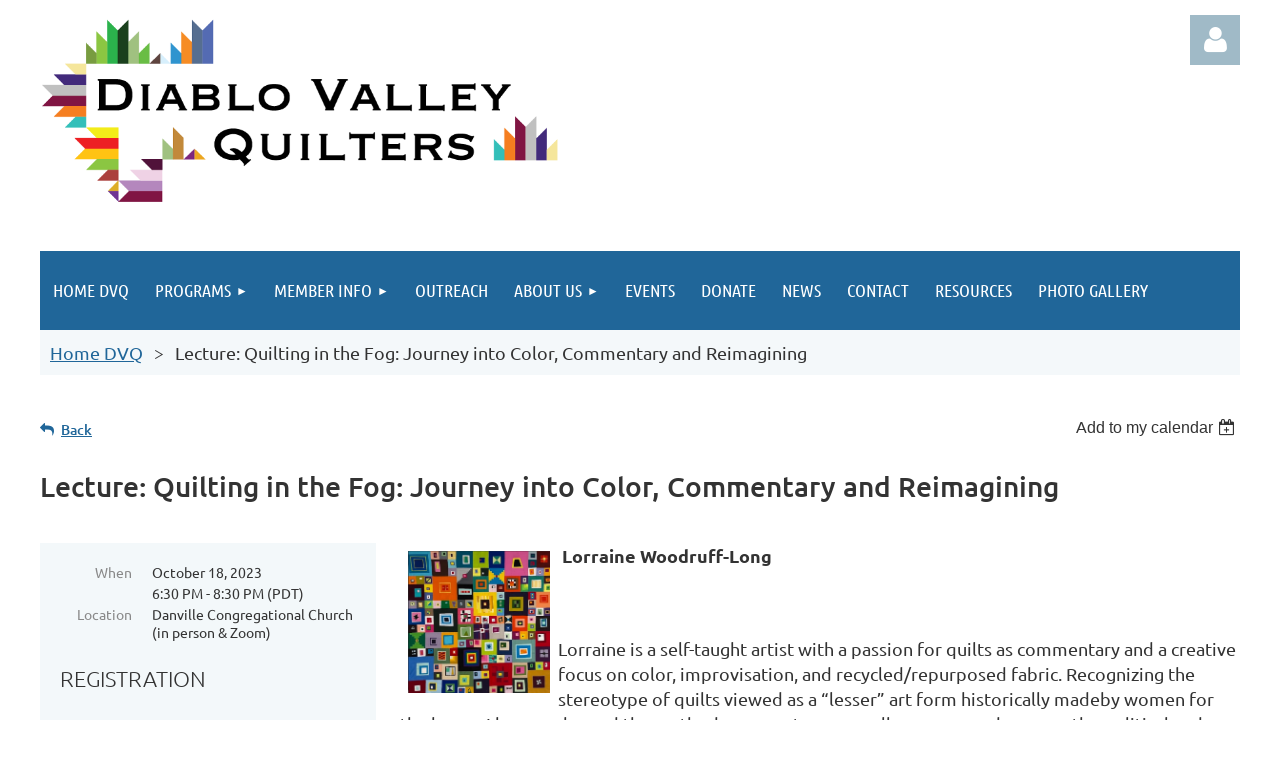

--- FILE ---
content_type: text/html; charset=utf-8
request_url: https://www.google.com/recaptcha/api2/anchor?ar=1&k=6LfmM_UhAAAAAJSHT-BwkAlQgN0mMViOmaK7oEIV&co=aHR0cHM6Ly93d3cuZGlhYmxvdmFsbGV5cXVpbHRlcnMub3JnOjQ0Mw..&hl=en&v=N67nZn4AqZkNcbeMu4prBgzg&theme=light&size=invisible&anchor-ms=20000&execute-ms=30000&cb=lqvombodk9ly
body_size: 49585
content:
<!DOCTYPE HTML><html dir="ltr" lang="en"><head><meta http-equiv="Content-Type" content="text/html; charset=UTF-8">
<meta http-equiv="X-UA-Compatible" content="IE=edge">
<title>reCAPTCHA</title>
<style type="text/css">
/* cyrillic-ext */
@font-face {
  font-family: 'Roboto';
  font-style: normal;
  font-weight: 400;
  font-stretch: 100%;
  src: url(//fonts.gstatic.com/s/roboto/v48/KFO7CnqEu92Fr1ME7kSn66aGLdTylUAMa3GUBHMdazTgWw.woff2) format('woff2');
  unicode-range: U+0460-052F, U+1C80-1C8A, U+20B4, U+2DE0-2DFF, U+A640-A69F, U+FE2E-FE2F;
}
/* cyrillic */
@font-face {
  font-family: 'Roboto';
  font-style: normal;
  font-weight: 400;
  font-stretch: 100%;
  src: url(//fonts.gstatic.com/s/roboto/v48/KFO7CnqEu92Fr1ME7kSn66aGLdTylUAMa3iUBHMdazTgWw.woff2) format('woff2');
  unicode-range: U+0301, U+0400-045F, U+0490-0491, U+04B0-04B1, U+2116;
}
/* greek-ext */
@font-face {
  font-family: 'Roboto';
  font-style: normal;
  font-weight: 400;
  font-stretch: 100%;
  src: url(//fonts.gstatic.com/s/roboto/v48/KFO7CnqEu92Fr1ME7kSn66aGLdTylUAMa3CUBHMdazTgWw.woff2) format('woff2');
  unicode-range: U+1F00-1FFF;
}
/* greek */
@font-face {
  font-family: 'Roboto';
  font-style: normal;
  font-weight: 400;
  font-stretch: 100%;
  src: url(//fonts.gstatic.com/s/roboto/v48/KFO7CnqEu92Fr1ME7kSn66aGLdTylUAMa3-UBHMdazTgWw.woff2) format('woff2');
  unicode-range: U+0370-0377, U+037A-037F, U+0384-038A, U+038C, U+038E-03A1, U+03A3-03FF;
}
/* math */
@font-face {
  font-family: 'Roboto';
  font-style: normal;
  font-weight: 400;
  font-stretch: 100%;
  src: url(//fonts.gstatic.com/s/roboto/v48/KFO7CnqEu92Fr1ME7kSn66aGLdTylUAMawCUBHMdazTgWw.woff2) format('woff2');
  unicode-range: U+0302-0303, U+0305, U+0307-0308, U+0310, U+0312, U+0315, U+031A, U+0326-0327, U+032C, U+032F-0330, U+0332-0333, U+0338, U+033A, U+0346, U+034D, U+0391-03A1, U+03A3-03A9, U+03B1-03C9, U+03D1, U+03D5-03D6, U+03F0-03F1, U+03F4-03F5, U+2016-2017, U+2034-2038, U+203C, U+2040, U+2043, U+2047, U+2050, U+2057, U+205F, U+2070-2071, U+2074-208E, U+2090-209C, U+20D0-20DC, U+20E1, U+20E5-20EF, U+2100-2112, U+2114-2115, U+2117-2121, U+2123-214F, U+2190, U+2192, U+2194-21AE, U+21B0-21E5, U+21F1-21F2, U+21F4-2211, U+2213-2214, U+2216-22FF, U+2308-230B, U+2310, U+2319, U+231C-2321, U+2336-237A, U+237C, U+2395, U+239B-23B7, U+23D0, U+23DC-23E1, U+2474-2475, U+25AF, U+25B3, U+25B7, U+25BD, U+25C1, U+25CA, U+25CC, U+25FB, U+266D-266F, U+27C0-27FF, U+2900-2AFF, U+2B0E-2B11, U+2B30-2B4C, U+2BFE, U+3030, U+FF5B, U+FF5D, U+1D400-1D7FF, U+1EE00-1EEFF;
}
/* symbols */
@font-face {
  font-family: 'Roboto';
  font-style: normal;
  font-weight: 400;
  font-stretch: 100%;
  src: url(//fonts.gstatic.com/s/roboto/v48/KFO7CnqEu92Fr1ME7kSn66aGLdTylUAMaxKUBHMdazTgWw.woff2) format('woff2');
  unicode-range: U+0001-000C, U+000E-001F, U+007F-009F, U+20DD-20E0, U+20E2-20E4, U+2150-218F, U+2190, U+2192, U+2194-2199, U+21AF, U+21E6-21F0, U+21F3, U+2218-2219, U+2299, U+22C4-22C6, U+2300-243F, U+2440-244A, U+2460-24FF, U+25A0-27BF, U+2800-28FF, U+2921-2922, U+2981, U+29BF, U+29EB, U+2B00-2BFF, U+4DC0-4DFF, U+FFF9-FFFB, U+10140-1018E, U+10190-1019C, U+101A0, U+101D0-101FD, U+102E0-102FB, U+10E60-10E7E, U+1D2C0-1D2D3, U+1D2E0-1D37F, U+1F000-1F0FF, U+1F100-1F1AD, U+1F1E6-1F1FF, U+1F30D-1F30F, U+1F315, U+1F31C, U+1F31E, U+1F320-1F32C, U+1F336, U+1F378, U+1F37D, U+1F382, U+1F393-1F39F, U+1F3A7-1F3A8, U+1F3AC-1F3AF, U+1F3C2, U+1F3C4-1F3C6, U+1F3CA-1F3CE, U+1F3D4-1F3E0, U+1F3ED, U+1F3F1-1F3F3, U+1F3F5-1F3F7, U+1F408, U+1F415, U+1F41F, U+1F426, U+1F43F, U+1F441-1F442, U+1F444, U+1F446-1F449, U+1F44C-1F44E, U+1F453, U+1F46A, U+1F47D, U+1F4A3, U+1F4B0, U+1F4B3, U+1F4B9, U+1F4BB, U+1F4BF, U+1F4C8-1F4CB, U+1F4D6, U+1F4DA, U+1F4DF, U+1F4E3-1F4E6, U+1F4EA-1F4ED, U+1F4F7, U+1F4F9-1F4FB, U+1F4FD-1F4FE, U+1F503, U+1F507-1F50B, U+1F50D, U+1F512-1F513, U+1F53E-1F54A, U+1F54F-1F5FA, U+1F610, U+1F650-1F67F, U+1F687, U+1F68D, U+1F691, U+1F694, U+1F698, U+1F6AD, U+1F6B2, U+1F6B9-1F6BA, U+1F6BC, U+1F6C6-1F6CF, U+1F6D3-1F6D7, U+1F6E0-1F6EA, U+1F6F0-1F6F3, U+1F6F7-1F6FC, U+1F700-1F7FF, U+1F800-1F80B, U+1F810-1F847, U+1F850-1F859, U+1F860-1F887, U+1F890-1F8AD, U+1F8B0-1F8BB, U+1F8C0-1F8C1, U+1F900-1F90B, U+1F93B, U+1F946, U+1F984, U+1F996, U+1F9E9, U+1FA00-1FA6F, U+1FA70-1FA7C, U+1FA80-1FA89, U+1FA8F-1FAC6, U+1FACE-1FADC, U+1FADF-1FAE9, U+1FAF0-1FAF8, U+1FB00-1FBFF;
}
/* vietnamese */
@font-face {
  font-family: 'Roboto';
  font-style: normal;
  font-weight: 400;
  font-stretch: 100%;
  src: url(//fonts.gstatic.com/s/roboto/v48/KFO7CnqEu92Fr1ME7kSn66aGLdTylUAMa3OUBHMdazTgWw.woff2) format('woff2');
  unicode-range: U+0102-0103, U+0110-0111, U+0128-0129, U+0168-0169, U+01A0-01A1, U+01AF-01B0, U+0300-0301, U+0303-0304, U+0308-0309, U+0323, U+0329, U+1EA0-1EF9, U+20AB;
}
/* latin-ext */
@font-face {
  font-family: 'Roboto';
  font-style: normal;
  font-weight: 400;
  font-stretch: 100%;
  src: url(//fonts.gstatic.com/s/roboto/v48/KFO7CnqEu92Fr1ME7kSn66aGLdTylUAMa3KUBHMdazTgWw.woff2) format('woff2');
  unicode-range: U+0100-02BA, U+02BD-02C5, U+02C7-02CC, U+02CE-02D7, U+02DD-02FF, U+0304, U+0308, U+0329, U+1D00-1DBF, U+1E00-1E9F, U+1EF2-1EFF, U+2020, U+20A0-20AB, U+20AD-20C0, U+2113, U+2C60-2C7F, U+A720-A7FF;
}
/* latin */
@font-face {
  font-family: 'Roboto';
  font-style: normal;
  font-weight: 400;
  font-stretch: 100%;
  src: url(//fonts.gstatic.com/s/roboto/v48/KFO7CnqEu92Fr1ME7kSn66aGLdTylUAMa3yUBHMdazQ.woff2) format('woff2');
  unicode-range: U+0000-00FF, U+0131, U+0152-0153, U+02BB-02BC, U+02C6, U+02DA, U+02DC, U+0304, U+0308, U+0329, U+2000-206F, U+20AC, U+2122, U+2191, U+2193, U+2212, U+2215, U+FEFF, U+FFFD;
}
/* cyrillic-ext */
@font-face {
  font-family: 'Roboto';
  font-style: normal;
  font-weight: 500;
  font-stretch: 100%;
  src: url(//fonts.gstatic.com/s/roboto/v48/KFO7CnqEu92Fr1ME7kSn66aGLdTylUAMa3GUBHMdazTgWw.woff2) format('woff2');
  unicode-range: U+0460-052F, U+1C80-1C8A, U+20B4, U+2DE0-2DFF, U+A640-A69F, U+FE2E-FE2F;
}
/* cyrillic */
@font-face {
  font-family: 'Roboto';
  font-style: normal;
  font-weight: 500;
  font-stretch: 100%;
  src: url(//fonts.gstatic.com/s/roboto/v48/KFO7CnqEu92Fr1ME7kSn66aGLdTylUAMa3iUBHMdazTgWw.woff2) format('woff2');
  unicode-range: U+0301, U+0400-045F, U+0490-0491, U+04B0-04B1, U+2116;
}
/* greek-ext */
@font-face {
  font-family: 'Roboto';
  font-style: normal;
  font-weight: 500;
  font-stretch: 100%;
  src: url(//fonts.gstatic.com/s/roboto/v48/KFO7CnqEu92Fr1ME7kSn66aGLdTylUAMa3CUBHMdazTgWw.woff2) format('woff2');
  unicode-range: U+1F00-1FFF;
}
/* greek */
@font-face {
  font-family: 'Roboto';
  font-style: normal;
  font-weight: 500;
  font-stretch: 100%;
  src: url(//fonts.gstatic.com/s/roboto/v48/KFO7CnqEu92Fr1ME7kSn66aGLdTylUAMa3-UBHMdazTgWw.woff2) format('woff2');
  unicode-range: U+0370-0377, U+037A-037F, U+0384-038A, U+038C, U+038E-03A1, U+03A3-03FF;
}
/* math */
@font-face {
  font-family: 'Roboto';
  font-style: normal;
  font-weight: 500;
  font-stretch: 100%;
  src: url(//fonts.gstatic.com/s/roboto/v48/KFO7CnqEu92Fr1ME7kSn66aGLdTylUAMawCUBHMdazTgWw.woff2) format('woff2');
  unicode-range: U+0302-0303, U+0305, U+0307-0308, U+0310, U+0312, U+0315, U+031A, U+0326-0327, U+032C, U+032F-0330, U+0332-0333, U+0338, U+033A, U+0346, U+034D, U+0391-03A1, U+03A3-03A9, U+03B1-03C9, U+03D1, U+03D5-03D6, U+03F0-03F1, U+03F4-03F5, U+2016-2017, U+2034-2038, U+203C, U+2040, U+2043, U+2047, U+2050, U+2057, U+205F, U+2070-2071, U+2074-208E, U+2090-209C, U+20D0-20DC, U+20E1, U+20E5-20EF, U+2100-2112, U+2114-2115, U+2117-2121, U+2123-214F, U+2190, U+2192, U+2194-21AE, U+21B0-21E5, U+21F1-21F2, U+21F4-2211, U+2213-2214, U+2216-22FF, U+2308-230B, U+2310, U+2319, U+231C-2321, U+2336-237A, U+237C, U+2395, U+239B-23B7, U+23D0, U+23DC-23E1, U+2474-2475, U+25AF, U+25B3, U+25B7, U+25BD, U+25C1, U+25CA, U+25CC, U+25FB, U+266D-266F, U+27C0-27FF, U+2900-2AFF, U+2B0E-2B11, U+2B30-2B4C, U+2BFE, U+3030, U+FF5B, U+FF5D, U+1D400-1D7FF, U+1EE00-1EEFF;
}
/* symbols */
@font-face {
  font-family: 'Roboto';
  font-style: normal;
  font-weight: 500;
  font-stretch: 100%;
  src: url(//fonts.gstatic.com/s/roboto/v48/KFO7CnqEu92Fr1ME7kSn66aGLdTylUAMaxKUBHMdazTgWw.woff2) format('woff2');
  unicode-range: U+0001-000C, U+000E-001F, U+007F-009F, U+20DD-20E0, U+20E2-20E4, U+2150-218F, U+2190, U+2192, U+2194-2199, U+21AF, U+21E6-21F0, U+21F3, U+2218-2219, U+2299, U+22C4-22C6, U+2300-243F, U+2440-244A, U+2460-24FF, U+25A0-27BF, U+2800-28FF, U+2921-2922, U+2981, U+29BF, U+29EB, U+2B00-2BFF, U+4DC0-4DFF, U+FFF9-FFFB, U+10140-1018E, U+10190-1019C, U+101A0, U+101D0-101FD, U+102E0-102FB, U+10E60-10E7E, U+1D2C0-1D2D3, U+1D2E0-1D37F, U+1F000-1F0FF, U+1F100-1F1AD, U+1F1E6-1F1FF, U+1F30D-1F30F, U+1F315, U+1F31C, U+1F31E, U+1F320-1F32C, U+1F336, U+1F378, U+1F37D, U+1F382, U+1F393-1F39F, U+1F3A7-1F3A8, U+1F3AC-1F3AF, U+1F3C2, U+1F3C4-1F3C6, U+1F3CA-1F3CE, U+1F3D4-1F3E0, U+1F3ED, U+1F3F1-1F3F3, U+1F3F5-1F3F7, U+1F408, U+1F415, U+1F41F, U+1F426, U+1F43F, U+1F441-1F442, U+1F444, U+1F446-1F449, U+1F44C-1F44E, U+1F453, U+1F46A, U+1F47D, U+1F4A3, U+1F4B0, U+1F4B3, U+1F4B9, U+1F4BB, U+1F4BF, U+1F4C8-1F4CB, U+1F4D6, U+1F4DA, U+1F4DF, U+1F4E3-1F4E6, U+1F4EA-1F4ED, U+1F4F7, U+1F4F9-1F4FB, U+1F4FD-1F4FE, U+1F503, U+1F507-1F50B, U+1F50D, U+1F512-1F513, U+1F53E-1F54A, U+1F54F-1F5FA, U+1F610, U+1F650-1F67F, U+1F687, U+1F68D, U+1F691, U+1F694, U+1F698, U+1F6AD, U+1F6B2, U+1F6B9-1F6BA, U+1F6BC, U+1F6C6-1F6CF, U+1F6D3-1F6D7, U+1F6E0-1F6EA, U+1F6F0-1F6F3, U+1F6F7-1F6FC, U+1F700-1F7FF, U+1F800-1F80B, U+1F810-1F847, U+1F850-1F859, U+1F860-1F887, U+1F890-1F8AD, U+1F8B0-1F8BB, U+1F8C0-1F8C1, U+1F900-1F90B, U+1F93B, U+1F946, U+1F984, U+1F996, U+1F9E9, U+1FA00-1FA6F, U+1FA70-1FA7C, U+1FA80-1FA89, U+1FA8F-1FAC6, U+1FACE-1FADC, U+1FADF-1FAE9, U+1FAF0-1FAF8, U+1FB00-1FBFF;
}
/* vietnamese */
@font-face {
  font-family: 'Roboto';
  font-style: normal;
  font-weight: 500;
  font-stretch: 100%;
  src: url(//fonts.gstatic.com/s/roboto/v48/KFO7CnqEu92Fr1ME7kSn66aGLdTylUAMa3OUBHMdazTgWw.woff2) format('woff2');
  unicode-range: U+0102-0103, U+0110-0111, U+0128-0129, U+0168-0169, U+01A0-01A1, U+01AF-01B0, U+0300-0301, U+0303-0304, U+0308-0309, U+0323, U+0329, U+1EA0-1EF9, U+20AB;
}
/* latin-ext */
@font-face {
  font-family: 'Roboto';
  font-style: normal;
  font-weight: 500;
  font-stretch: 100%;
  src: url(//fonts.gstatic.com/s/roboto/v48/KFO7CnqEu92Fr1ME7kSn66aGLdTylUAMa3KUBHMdazTgWw.woff2) format('woff2');
  unicode-range: U+0100-02BA, U+02BD-02C5, U+02C7-02CC, U+02CE-02D7, U+02DD-02FF, U+0304, U+0308, U+0329, U+1D00-1DBF, U+1E00-1E9F, U+1EF2-1EFF, U+2020, U+20A0-20AB, U+20AD-20C0, U+2113, U+2C60-2C7F, U+A720-A7FF;
}
/* latin */
@font-face {
  font-family: 'Roboto';
  font-style: normal;
  font-weight: 500;
  font-stretch: 100%;
  src: url(//fonts.gstatic.com/s/roboto/v48/KFO7CnqEu92Fr1ME7kSn66aGLdTylUAMa3yUBHMdazQ.woff2) format('woff2');
  unicode-range: U+0000-00FF, U+0131, U+0152-0153, U+02BB-02BC, U+02C6, U+02DA, U+02DC, U+0304, U+0308, U+0329, U+2000-206F, U+20AC, U+2122, U+2191, U+2193, U+2212, U+2215, U+FEFF, U+FFFD;
}
/* cyrillic-ext */
@font-face {
  font-family: 'Roboto';
  font-style: normal;
  font-weight: 900;
  font-stretch: 100%;
  src: url(//fonts.gstatic.com/s/roboto/v48/KFO7CnqEu92Fr1ME7kSn66aGLdTylUAMa3GUBHMdazTgWw.woff2) format('woff2');
  unicode-range: U+0460-052F, U+1C80-1C8A, U+20B4, U+2DE0-2DFF, U+A640-A69F, U+FE2E-FE2F;
}
/* cyrillic */
@font-face {
  font-family: 'Roboto';
  font-style: normal;
  font-weight: 900;
  font-stretch: 100%;
  src: url(//fonts.gstatic.com/s/roboto/v48/KFO7CnqEu92Fr1ME7kSn66aGLdTylUAMa3iUBHMdazTgWw.woff2) format('woff2');
  unicode-range: U+0301, U+0400-045F, U+0490-0491, U+04B0-04B1, U+2116;
}
/* greek-ext */
@font-face {
  font-family: 'Roboto';
  font-style: normal;
  font-weight: 900;
  font-stretch: 100%;
  src: url(//fonts.gstatic.com/s/roboto/v48/KFO7CnqEu92Fr1ME7kSn66aGLdTylUAMa3CUBHMdazTgWw.woff2) format('woff2');
  unicode-range: U+1F00-1FFF;
}
/* greek */
@font-face {
  font-family: 'Roboto';
  font-style: normal;
  font-weight: 900;
  font-stretch: 100%;
  src: url(//fonts.gstatic.com/s/roboto/v48/KFO7CnqEu92Fr1ME7kSn66aGLdTylUAMa3-UBHMdazTgWw.woff2) format('woff2');
  unicode-range: U+0370-0377, U+037A-037F, U+0384-038A, U+038C, U+038E-03A1, U+03A3-03FF;
}
/* math */
@font-face {
  font-family: 'Roboto';
  font-style: normal;
  font-weight: 900;
  font-stretch: 100%;
  src: url(//fonts.gstatic.com/s/roboto/v48/KFO7CnqEu92Fr1ME7kSn66aGLdTylUAMawCUBHMdazTgWw.woff2) format('woff2');
  unicode-range: U+0302-0303, U+0305, U+0307-0308, U+0310, U+0312, U+0315, U+031A, U+0326-0327, U+032C, U+032F-0330, U+0332-0333, U+0338, U+033A, U+0346, U+034D, U+0391-03A1, U+03A3-03A9, U+03B1-03C9, U+03D1, U+03D5-03D6, U+03F0-03F1, U+03F4-03F5, U+2016-2017, U+2034-2038, U+203C, U+2040, U+2043, U+2047, U+2050, U+2057, U+205F, U+2070-2071, U+2074-208E, U+2090-209C, U+20D0-20DC, U+20E1, U+20E5-20EF, U+2100-2112, U+2114-2115, U+2117-2121, U+2123-214F, U+2190, U+2192, U+2194-21AE, U+21B0-21E5, U+21F1-21F2, U+21F4-2211, U+2213-2214, U+2216-22FF, U+2308-230B, U+2310, U+2319, U+231C-2321, U+2336-237A, U+237C, U+2395, U+239B-23B7, U+23D0, U+23DC-23E1, U+2474-2475, U+25AF, U+25B3, U+25B7, U+25BD, U+25C1, U+25CA, U+25CC, U+25FB, U+266D-266F, U+27C0-27FF, U+2900-2AFF, U+2B0E-2B11, U+2B30-2B4C, U+2BFE, U+3030, U+FF5B, U+FF5D, U+1D400-1D7FF, U+1EE00-1EEFF;
}
/* symbols */
@font-face {
  font-family: 'Roboto';
  font-style: normal;
  font-weight: 900;
  font-stretch: 100%;
  src: url(//fonts.gstatic.com/s/roboto/v48/KFO7CnqEu92Fr1ME7kSn66aGLdTylUAMaxKUBHMdazTgWw.woff2) format('woff2');
  unicode-range: U+0001-000C, U+000E-001F, U+007F-009F, U+20DD-20E0, U+20E2-20E4, U+2150-218F, U+2190, U+2192, U+2194-2199, U+21AF, U+21E6-21F0, U+21F3, U+2218-2219, U+2299, U+22C4-22C6, U+2300-243F, U+2440-244A, U+2460-24FF, U+25A0-27BF, U+2800-28FF, U+2921-2922, U+2981, U+29BF, U+29EB, U+2B00-2BFF, U+4DC0-4DFF, U+FFF9-FFFB, U+10140-1018E, U+10190-1019C, U+101A0, U+101D0-101FD, U+102E0-102FB, U+10E60-10E7E, U+1D2C0-1D2D3, U+1D2E0-1D37F, U+1F000-1F0FF, U+1F100-1F1AD, U+1F1E6-1F1FF, U+1F30D-1F30F, U+1F315, U+1F31C, U+1F31E, U+1F320-1F32C, U+1F336, U+1F378, U+1F37D, U+1F382, U+1F393-1F39F, U+1F3A7-1F3A8, U+1F3AC-1F3AF, U+1F3C2, U+1F3C4-1F3C6, U+1F3CA-1F3CE, U+1F3D4-1F3E0, U+1F3ED, U+1F3F1-1F3F3, U+1F3F5-1F3F7, U+1F408, U+1F415, U+1F41F, U+1F426, U+1F43F, U+1F441-1F442, U+1F444, U+1F446-1F449, U+1F44C-1F44E, U+1F453, U+1F46A, U+1F47D, U+1F4A3, U+1F4B0, U+1F4B3, U+1F4B9, U+1F4BB, U+1F4BF, U+1F4C8-1F4CB, U+1F4D6, U+1F4DA, U+1F4DF, U+1F4E3-1F4E6, U+1F4EA-1F4ED, U+1F4F7, U+1F4F9-1F4FB, U+1F4FD-1F4FE, U+1F503, U+1F507-1F50B, U+1F50D, U+1F512-1F513, U+1F53E-1F54A, U+1F54F-1F5FA, U+1F610, U+1F650-1F67F, U+1F687, U+1F68D, U+1F691, U+1F694, U+1F698, U+1F6AD, U+1F6B2, U+1F6B9-1F6BA, U+1F6BC, U+1F6C6-1F6CF, U+1F6D3-1F6D7, U+1F6E0-1F6EA, U+1F6F0-1F6F3, U+1F6F7-1F6FC, U+1F700-1F7FF, U+1F800-1F80B, U+1F810-1F847, U+1F850-1F859, U+1F860-1F887, U+1F890-1F8AD, U+1F8B0-1F8BB, U+1F8C0-1F8C1, U+1F900-1F90B, U+1F93B, U+1F946, U+1F984, U+1F996, U+1F9E9, U+1FA00-1FA6F, U+1FA70-1FA7C, U+1FA80-1FA89, U+1FA8F-1FAC6, U+1FACE-1FADC, U+1FADF-1FAE9, U+1FAF0-1FAF8, U+1FB00-1FBFF;
}
/* vietnamese */
@font-face {
  font-family: 'Roboto';
  font-style: normal;
  font-weight: 900;
  font-stretch: 100%;
  src: url(//fonts.gstatic.com/s/roboto/v48/KFO7CnqEu92Fr1ME7kSn66aGLdTylUAMa3OUBHMdazTgWw.woff2) format('woff2');
  unicode-range: U+0102-0103, U+0110-0111, U+0128-0129, U+0168-0169, U+01A0-01A1, U+01AF-01B0, U+0300-0301, U+0303-0304, U+0308-0309, U+0323, U+0329, U+1EA0-1EF9, U+20AB;
}
/* latin-ext */
@font-face {
  font-family: 'Roboto';
  font-style: normal;
  font-weight: 900;
  font-stretch: 100%;
  src: url(//fonts.gstatic.com/s/roboto/v48/KFO7CnqEu92Fr1ME7kSn66aGLdTylUAMa3KUBHMdazTgWw.woff2) format('woff2');
  unicode-range: U+0100-02BA, U+02BD-02C5, U+02C7-02CC, U+02CE-02D7, U+02DD-02FF, U+0304, U+0308, U+0329, U+1D00-1DBF, U+1E00-1E9F, U+1EF2-1EFF, U+2020, U+20A0-20AB, U+20AD-20C0, U+2113, U+2C60-2C7F, U+A720-A7FF;
}
/* latin */
@font-face {
  font-family: 'Roboto';
  font-style: normal;
  font-weight: 900;
  font-stretch: 100%;
  src: url(//fonts.gstatic.com/s/roboto/v48/KFO7CnqEu92Fr1ME7kSn66aGLdTylUAMa3yUBHMdazQ.woff2) format('woff2');
  unicode-range: U+0000-00FF, U+0131, U+0152-0153, U+02BB-02BC, U+02C6, U+02DA, U+02DC, U+0304, U+0308, U+0329, U+2000-206F, U+20AC, U+2122, U+2191, U+2193, U+2212, U+2215, U+FEFF, U+FFFD;
}

</style>
<link rel="stylesheet" type="text/css" href="https://www.gstatic.com/recaptcha/releases/N67nZn4AqZkNcbeMu4prBgzg/styles__ltr.css">
<script nonce="0MGoBnILXk_K1aROH2vTLQ" type="text/javascript">window['__recaptcha_api'] = 'https://www.google.com/recaptcha/api2/';</script>
<script type="text/javascript" src="https://www.gstatic.com/recaptcha/releases/N67nZn4AqZkNcbeMu4prBgzg/recaptcha__en.js" nonce="0MGoBnILXk_K1aROH2vTLQ">
      
    </script></head>
<body><div id="rc-anchor-alert" class="rc-anchor-alert"></div>
<input type="hidden" id="recaptcha-token" value="[base64]">
<script type="text/javascript" nonce="0MGoBnILXk_K1aROH2vTLQ">
      recaptcha.anchor.Main.init("[\x22ainput\x22,[\x22bgdata\x22,\x22\x22,\[base64]/[base64]/[base64]/ZyhXLGgpOnEoW04sMjEsbF0sVywwKSxoKSxmYWxzZSxmYWxzZSl9Y2F0Y2goayl7RygzNTgsVyk/[base64]/[base64]/[base64]/[base64]/[base64]/[base64]/[base64]/bmV3IEJbT10oRFswXSk6dz09Mj9uZXcgQltPXShEWzBdLERbMV0pOnc9PTM/bmV3IEJbT10oRFswXSxEWzFdLERbMl0pOnc9PTQ/[base64]/[base64]/[base64]/[base64]/[base64]\\u003d\x22,\[base64]\\u003d\\u003d\x22,\x22w79Gw605d8KswovDugPDiEU0YHNbwrTCrQDDgiXCvydpwqHCrxLCrUsUw6c/w6fDkjTCoMKmVsKnwovDncOVw5YMGjdNw61nPMKzwqrCrlTCucKUw6MbwrvCnsK6w4bCtzlKwqvDojxJHcO9KQhbwr3Dl8Otw5fDvylTWMOYO8OZw6R1TsONCk5awoUfXcOfw5Rqw5wBw7vCllAhw73DkMKMw47CkcOOEl8gBsOFGxnDlW3DhAl/wpDCo8KnwpTDtCDDhMKeDR3DisKPwrXCqsO6XRvClFHClVMFwqvDhMK/PsKHVsKVw59Rwp7DqMOzwq83w4XCs8KPw5nCjyLDsXV+UsO/wqcqOH7ChsKRw5fCicObwpbCmVnClMOlw4bCsjLDn8Kow6HChMK9w7N+NxVXJcO8wpYDwpxFLsO2CxEmR8KnPVLDg8K8FcKfw5bCki3CpgV2dXVjwqvDnC8fVWXCgMK4PgPDusOdw5l/AW3CqjLDg8Omw5gUw4jDtcOabRfDm8OQw5kcbcKCwrvDgsKnOj4lSHrDu0kQwpx0G8KmKMOTwpowwoolw6LCuMOFB8KZw6ZkwrDCg8OBwpYqw6/Ci2PDjsO1FVFNwr/CtUMDAsKjacO3wrjCtMOvw7fDjHfCssKhX34yw4/DlEnCql/DtGjDu8KZwrM1woTCuMODwr1ZbAxTCsObXlcHwrzCkRF5WyFhSMOSScOuwp/DghYtwpHDlhJ6w6rDoMOdwptVwojCpnTCi0HCnMK3QcKzEcOPw7oowqxrwqXCgMOpe1BfZyPChcKyw6RCw53Cpjgtw7FcIMKGwrDDoMKIAMK1wqLDncK/w4Mww4ZqNHJhwpEVKQ/Cl1zDlcO9CF3CgljDsxNxJcOtwqDDhWAPwoHCscKEP19Ww6nDsMOOdMKxMyHDmAPCjB4HwqNNbBXCq8O1w4QpRk7DpSzDvsOwO3/DvcKgBjpwEcK7AR54wrnDpcOwX2sHw7JvQBkUw7k+DRzDgsKDwpwmJcOLw6bCj8OEAAfCjsO8w6PDiD/[base64]/ClcKyfsKCwosqw7PDu8ObLy/CsW3CulfCjVLCmcOkQsOvS8Kva1/DrsKZw5XCicOdasK0w7XDisOnT8KdOsKHOcOCw7p3VsOOL8Oew7DCn8KnwpAuwqVjwrEQw5MXw5jDlMKJw63Cm8KKThw+JA1oblJ6wrwGw73DusOcw6XCmk/[base64]/EjxnwqArw55MwpPDlMOOcVQwRcKTw63Cvy/CphHCocK7wqrCrVR5fQAXwpUlwqXCvkbDpW7CjBZ7wr3Cv0HCpGDCsT/Dk8OVw5MJw4p2NkPDn8KHwoIpw5hxNsKhw63CvMOEwobCkQBhwrTCucKKG8OawpnDv8O/w5d+wozCqcK0w4g0wpPCmcOBw6V8w6jCv0YCwqnDiMOfw7ZVw6c9w7owG8OfTUHDu1jDlcKFwr5CwrXDp8O/fULCusKmwqjCmFFOHsKKw7hYwprCkcKOWcKfAj3CsAzCuTDDujwARMKiJgLDg8KMw5JMwqJGNcKEwpjCqyvCrcOXKUvCqXM9FcK/LcKeIXnCih/[base64]/w4jCrlLDusOdwp5hJydrw6o3KMKKw6PDmGLDgFDCnzvCsMOhwqVewojDmcKZwoDCsD1rb8OPwp7DlcKdwpMBNRjDr8Orw6AMX8Khw4fCv8Otw73DiMKRw7HDgyHDtMKLwpM7w6lgw4dEIMOWV8KDwr5BKMKAw4/CjMOjw7E0TAEtTAHDqFLCuGDDpHLCvVsiTMKMQ8OwM8KycgVtw7kqIAXCqyPCtcODEsKCw5LClkpnwpVtDsOxN8KWwrxVesK+TcKeMwltw5NyfiBrcsOYw7fDkDzClR1vw6XDtcKWb8Osw4rDpgTCg8KKVMOTOx9QPsKmXzBSwosIwpQOw6BJw4c/w7ZhYsOXwoYxw5rDjsO6woQKwpXDm1cAXsKdf8OjN8K6w7zDmW88QcONP8KqSFDCuX/[base64]/J8OuXcKsd8K/w4HCgcK6J8OLwotcw49GJcOow5JDwrIeWX1AwoNVw7fDvsO9wrFNwqLCo8KRwqRYw63DinrDj8OKwr/Do3wRb8K0w6DCj3BIw4xFWsOcw5UvPsKKIyh1w7Q/IMORNxMLw5RLw7xxwoNicjBxKRvDu8OxBB7DjzEjw7vDl8K9w4XDqUrDiGPDmsKbwocawpjDoHBqGMORw5Ahw4DCtSTDkR/ClsOjw6rCnB7Cm8OnwoDDkF7DiMO+w6/[base64]/CjcKdw7wYM1IYHMO5elzDk8Kvw5UoaDbDuW8Qw4DCl8KTU8OWYnXDsSQ6w4IywoQKB8O6C8O0w6fCr8OLwoF3LiFBewDDjBTDgS7DqsOkw4AGfcK5wqDDl1w2G1nDmlzDisK6w7zDoD43w7bCgsOQOsKGcxkEw6jDk0ZFwr4xV8OIwo/[base64]/DjyoGw5jDpinCjw4Df3nClmdPwrbDo8O2w5/[base64]/[base64]/ClsOBVcO/[base64]/CmBzDlgnCuDPChkZ8wqJqYm59w4LCrcKvSDjDoMOgw4TClEJewpUuw6bDvi/CnsKfKcKUwq/DmMKYw7PCkX7DvMOfwr5hAlfDkMKEw4DDlTJXwo1OFh3DigtHRsOjwp3Dhn1cw4R6fQ3DvsKiaUBHbHoew6LCusOyaHHDozIgwoAEw6XCiMOcQsKPDMKsw6BPwrcQOcKhwq/CtMKkSQTCsVLDqTwQwoPCswV5PcKSYyRyHUJdwobCucKJHmpIQxbCpMKxwr5cw5XCmcO6X8O8bsKRw6fCrStsM3zDjSgTwqEzw4fDm8OpXi8lwrLCgmtXw43Ch8ObOsOIXcKFegRTw5TCiTbDjlLChl8tacKKw6QLSSMqw4JJPw/DvRYyXMOSw7HClyV4wpLChTbCmMOawqbDpWrDmMKLGsOWw4bCm33DpMOswr7CqnjCvidjwrA+wrgVJE3Do8O+w6bDscOIUcOdLhLCksOWQmQ1w5gZTw/DiCnCs3w/NsK9TXTDokbCvcKgwp/CtsK7bmQbwpfDrsKuwqQ1w6Ibw5vDgTrClMO/w4JLw6FDw4k3wqt8YsOoJ2jCpMKhwonDhsONZ8Kww5jDp34sbMONW0rDjFlNcsKcIsOPw4J/XVpZwq8MwoXCncOORWDDrsKyDcO9JMOow7jCmGhXYcKxwqhCKnXCjBvCgj7DlcK5wptOIk7CssK4w7bDnj1QccOyw7TCjcKTTlTClsOJwqgAR19Vw7tLw4rDh8OqbsORw4LCl8O0w5sIw7MYwqMkw7vCmsKwS8OYMX/CmcK1GVIvdy3Doxx2MD7CpsKLFcOxwpwlwoxuw6gvwpDCssKTwps9w7nCg8Knw5d/w6jDscObwp4bKcKSGMO7csKUD3R0UQPDksOsL8KJwpfDo8KxwrTCn28twobDq2UTLVDCtnDDuXXCucObUTHCiMKRSggfw7rDjcKzwppsWsKzw7wzw6RYwoM4UwhWdcKgwpgJwoLCmH/DtMKORyzDuDTDn8K/w4BMRWZSNxjCm8OWC8KfTcKgSsOOw7QiwqTDoMOANcORwrhgOsOZBl7DtyNLwozCnsOZw6Enw5nCpsK6wpsLecKmRcK6F8K2W8OUGiLDvAlHw7JowoTDiwR/w6bDrsK+wqTDqwYEb8O4w5kraUc2w7duw6JXFcK+WcKMw4vDmhwsZsK4MXjDjDAQw616b3PCvsKzw6MqwrLCpsK5BUAEw7MNKkZlwpcBOMOuw4JBTMO4wrPCl2huwoPDjsO7w7Q/YlZOOcObCCZlwp91J8KLw5LCtsOSw40aw7bCnW5swqVTwrRWYDo/Y8OpV3LCvnHCvsKXwoYXw489wo56QlklKMOkAF7CrsKvQcOfH29rGzvDnnNywpfDr3N2IcKXw5I4wqZJw4AawrVoQR58DcOzZcOnw6ZCw7wgw6/DqsK/T8KiwohOMREAV8Ofwo58EVMVagdkwonDhsOdTcK4EMOvKxnCgQzCpMOsKMKqKx5Uwq3CqcOGRMO4wpICMsKFK2HCtcOAw7jCpmfCtRZQw6HCksOIwq8kfktvMsKPKzbCkxvDhG0ewpPCkMOQw5fDuiXDpgBHYjloXcKDwpt4GcOnw41kwp9PEcKhwp/CjMOfw6Iow4PCuSNVFQXClMK7w4RDeMKJw6bDtMOWw6rClDo3wo8iZjomXloVw45owrlFw5AcGsO0CsO6w4zDoV5hCcOHw4vDmcObNEZLw6XCgVbCqGnDqh3DvcK/VwpeK8OvF8Oew6AYwqHCgSnCkMK7w4TCqMOowo4WW3MZesONeX7CisOfPnsCw5kdw7LDoMOFw7PDpMOqwrXCuGpIwrDCm8OgwrdYwpjCnyNIwpPCu8Kzw4pRw45NBMKWBsODw4rDi0UkYGokw4zDvsKww4TCqUvCpgrDoiLCpybCnVLDmQoNwrAUBRrClcKpwp/CgsKCwrg/FCPCrcOHw5rDv2YML8OTw7rDog1kw6UrN0pyw514DGvCmU0/w5dRNF5Dw57CkwVtw6tnC8KwLCrDqHzCm8Ozw7DDrsKYecKdwqo7wqPCn8K3wrJeBcODwrDDlsOIGcOtfRHDjcKVMSfDg1tnNsKMwoHCq8OdSsKBcMK5wrHCgmfDj1DDtzzChQ/CnsKdGCkKw7NAw4TDjsKbI1XDin7CqyUCw7vCmsKTK8K/wr8/w6I5wq7CvcOLE8OMPkXDlsK0w4PDnQ3CiUDDrMKUw79FLMOtElswWsKUCsOdBcOqMxV8OsKxw4N2NE7Dl8K3ZcOcwowgwq0CNGxfw6kYwpzDu8KxWcKzwrIuw4HDvMKhwp/Ds0UJWMKvw7bCpVHDncO3w7o5wr1VwrbCuMOWw6jCsWg5w4xpwrMOw5/DvS3CgkwfSyZoMcKPw74PRcOswq/Dom/CscKZw6pZbcK8clLCuMKtGyMySCQNwqV0woBIbkDDg8OqUWXDj8KtLHINwpVmK8OPw6PCuz3Dg3vCrSrDi8K2wrfCpcKhbMKUVnnDi3Jcw5xeRcOmw78Tw6gOBcOKNEHDuMKvP8Kvw4XDiMKYAWkGAMKewoDDoGUvwpHCgRnDmsOXAsOXSS/[base64]/[base64]/CtMOvHjXCnCVhHUdfUMO/YGDCucO1wo1zwpUow70ONcKlwqLCt8OYwqXDqx/Co0U6fMKLOsOMI2zCiMOUOAMpcsOqVklNWR7Ck8OWw7XDhS7DisKHw45Uw4U+wpAdwpUfdEfDmcOGN8K2TMOJOsK+GMKFwqIPw41QWyMAU24ww5vDpW3Dp0h8wqXCpcORVgMUZhHCpsOFAwlXMcKnKBrCp8KaOSE0wrhPwpnDm8OHamnCqyvDg8K+wo/CgMKFGybCmVnDjXzCg8OlOGrDlV8hBA7CqhwOw5HDgMONeAjDgxoNw5zDi8Kgw5TCkMOrWFATXSMcL8K5wpFFfcOMJ2xZw4YFwp7DlivDmsOew6QkeGJewpl6w4pGwrPDghbCrMOxw7kwwq8nw5/DlncAKWvDgy7Ctmp1Py4fVsKjwpZoVcOPw6bCncKuJcOnwqvCkcOyGBZJPzLDiMOxw4oyZh7DnVYyJToFGMOSFBPCvMKsw7oyaRVkawfDgcKJLsKOQcKowrDDssKjXGzDgzPCgQs8wrDDr8KHOT7CtDsHYTnDqykrw6F+EcOpWRTDsADDpMKKf0wMPmzCvy0Xw50/f0ItwpYGwpY5bnvDvMO4wrHCn1cvasKFF8K0TcOzdwQVU8KDHMKAw7oAw5vCtRtgahLDkBQyLMOKAyRiPSwdH2crNBfDvWfCk2/CkCYFwroGw4xVXMK2LGgrDMKTw6bCk8OPw7fCiGNRwq87H8KBJsO4E3HCvnwCw6pUDjHDsFnCtsKpw7rCqGwqRBbDmGsfWMKIw618aj07X11CFT9vNyrDomzCosKEMB/DtgLDuTbCpS3DgjHDpmfCkh7CgsKzEsK9ABLCq8OpQksULjF0QRfCsUsKTwt1acKJw5bDvMKRPMOPbMOFP8KHYxQkf3AkwpDCmMO1NRxqw4nDmEjCocOkw7/Dj0HCp2IUw5Nfwq8UDMKpw5zDt2kuwobDsF3ChMKMAsOxw6sZOsKceAhTIcKOw6U/wrXDpjfDusOSw4bDk8K3w7MTwoPCvHfDtMOqDcKGw5vCqMO3wpvCtjDCh1xjeFTCti50w5UWw77DuhbDkcKiw5/DrBApDsKrw7PDo8KRBsO/wocZw57DtcOIw6jCkMObwqnDqMOxNB54HT0awq01KcO9csKLWw1HQT9Ww6zDvsORwqRlwp3DtTMuwpAYwrrCuHPCiA5AwqLDhxTCoMKhfjNBUTHCk8KQSsOWwoQ6UsKkwoLCsxnDjMK2RcOpDyTCiCNVwojCpg/CtjZqTcKAwqzDriXChcOaH8KoTHcgc8Ogw6k5J3zDmhfCt28yH8OQS8K5wpHDrCnCqsOJQgfCthvCmn9lcsOewojDgw7CvU/[base64]/DlHZTPA1lacOuVTEhw7NlNcOBwpNiwplRSRs2w4k/w4TDh8O1bcOVw7XCixrDiF4RXnTDhcKVAAZvw67CtRjCrMKBwqsMSjfDjcOQMVvCncOQNFcnXMKZccOmw65qSXDDs8Olw7rDqxnDs8OXWsKgN8KEJcK6b3UCLMKMw67Dn0s2wp88HErDvk/[base64]/CtMK8w7HCpcOaZMKBwqUwE8KMw5gYwpPCjAguwoxWw5LDihHDrCQpNMOKDcKWThZvw4kqWMKaVsOFaR95KnbDux/DqmjChQ/DkcOJR8O0wp3DgyNhwqEJYsKSUiPCssOFw5FQfXV0w78bw6VJb8OowqkNLGjDjCUWwphjwogwUSUVw4XDhcKIe33CqXfDv8KhJMKnO8KrYzhtVcO4w4TCr8Krw4hYZ8KAwqwSPTcEdxTDm8KQw7ZAwq40AcKjw6cVTWFgICHDjU9/w4rCvMKEw5jCokVEwqMbUDvDisKxPXEpwoXCsMKtCntHCj/[base64]/Cm8Opc07DqMKnw4/DjEQGwo5xw7zDqsKTb8KLAsOibCpOwrAzTsK8CiwCwq7DsEHDvxxAw6l5NifCicKSM2U8ChHDq8KVwrs5YMKbwo7DnMOVw5vCkR4FVnvClcKjwr/CgEUiwozDucOMwpQvwoDCqMK+wqPCtsKTSygowr/CmUfCp2ANw7jCn8OCwohsH8K/wpkPEMKqwpFfOMKFwoTDtsKJdsOSRsKmw6fCvBnDqsKRw6t0V8O7BMKgTMOzw7bCo8OwMsOicijDgTonw7Ziw4LDp8OdGcOoHMOFEsOXEWtdC1DCrAjCm8OGHw4YwrQnwobCjxB7cRPDrStQdMKYCsO/w6TCucO/wrHCqFfCiXDCjgxrw63CtXTCqMOQwp/CgR3CrsOhw4Jew75xw7gIwrQ1OS7CvRnDo2EEw5PChGRyFMODwrccw4lgLsKnw6HCk8OuCsKFwq7CvD3CvyfCggTDs8KRCWYPwolxf3wgwqLDkioaPivDhMKLVcKvA0/DsMO0RcOvdMKaZlnDmh3Cn8OiI3t0esOMT8KbwrTDrUfDhW4Awo7Dh8KEX8Onw4/CkF/[base64]/[base64]/[base64]/[base64]/DsRbCoy4twqAyZADDmsK7ITDDlcK2YhXCgsKXScKORE/[base64]/wroPWwdWw6rDggjDsMOCw4jDvMOneMORwqzCqsKlw5zCuChfwq4kWsOqwq9gwoxDw5vDs8O9D3rCglTCuwRWwoUVM8O3wpTDhMKcX8O6w7XCtsKmw7VTPhLDgMKgwrvChsOMfXXCulhvwqrDszAEw7/ClXXCtVUdI2plf8KNJwJicnTDj1jDq8O2woLCg8O8IW/CiRLCti03DCHCgMONwqpDw6t/[base64]/CmcKmwpIDwrnDrsOUcG8hcwEZwrVvIsOFwo/[base64]/Cj8KkCMOYeCbDlcOsLG5dZF9bfcOVP3BWw58jHMOsw7jDlHRuD0TCiyvCmEQGecKiwoV4W05Kd0TCl8Oqw5AINsOxYsKhf0d5wpdlw67DhBLCo8OHw7jDicKywobDnAgdw6nCrlEJw57DtsK5esOXw5vCh8KQI3zCssKOE8KuCMKGwohkD8OHQHvDgsOcIwfDh8OAwo/DmcOlNsKjw6XDilPCmsOjdMKCwr9pLSXDmcOSEMOLwrI/wqNHw7YrOMKtVEdawr9Yw5IcN8KSw4HDp2gpYcO4V3ViwqfDr8KZw4QPw79kwr4Zwo7CtsKnV8OlOsOFwoJOwpHCpCHClcOyEEZXE8OEEcKkDVkLET7Dn8KfGMO/w6wzJsK2wp1MwqNkwpo2bcKwwp7CmcOaw7VRMMKVP8OCayvCnsKlwoHDl8OHwrfCplQeHcOmwo/Dq3Uvw4fCvMKTBcK9wr7DhsO2dXFvw7TCtz1LwoTChsKwPlkmV8KtExPCo8KBwrrDrQVGGMKMFGTDl8KAbiEMWsO/a0dDw6LCq0s0w4EpBFzDisOwworDgMOFw7rDm8O8aMKTw6XDrsKWUsO9w5TDgcK5w6bDgHYXJ8OGwqDDo8Otw6kjDRg2b8O3w63DrAF9w4B9w7vCsmU9wrzDu0DCmsKlw5/Dv8OywofCm8KhUcOLB8KxecOqw4B/wq9Yw6Itw7vCuMO3w6kUJsKgbVbDoD/Cji3CqcK/wpXChyrCpsKnRmh4PirDoALDqsKiLcKAbUXCjcKgKXoLXMOwe0vCscKKM8OawrdOYXtDw5rDrsKywp3DhQsowozDicKVM8KaBMOqRRnDs21vAi/DgWvCjiTDmzcxw65rOsO+woJxJ8O1QMKAL8OFwqNiBjDCp8Kaw4AIJcOfwoVywojCsAp/w7fDri9aXUJeAgrCnMOkw451wpzCtcObw4ZPwp/[base64]/M8ORw5hOXDrCvsKsw7RHLQjDsnTCrj4zw4fCo012wq3CtsOjOcKlCTgDwq7DvcK0enjDoMK9OG/DpmPDlRjDiAspWsObO8KeX8Oaw4lHw6wRwrvCncOLwq7CpxTCv8OuwrsRw5TDhV/[base64]/CgyLDqxzDlw5ewovDpcOiDlYJwq0rw5TDgcOVwrQ5D8KQbcKsw6wjwqtJdcK7w7nCkcOcw45hdMOdEATDomzCkcK+Qw/[base64]/CusKWfT7DpcKCX1BywpNJM8O3woHDj8Onw4dQInsdwqxsYMKQIzjCn8KGwokzwo3DosKrHMOiGsO6acOWCMKyw4LDucO3worCmi/CvMOnXsOWwp9kMSzDtj7ChcKhw5nCo8KEwoHCuEjCv8KtwqopFMOgPcK/biU0w68Mw4sTPHg0V8OoXyHDoTDCrMOxbS3CjjTCi0UEDsOTwqjChsOZw650w6MWwopNX8Oxc8KHSsKuwq81e8Kaw4QaPx/Cq8K+a8KMwrLCuMOBMsKKHyLCtXt3w4V0XBLChS8NEsKCwqHDp1XDnTZaAcOxX3rCtAHCh8O2TcOFwq/[base64]/[base64]/w5nChsOzOkMxw4LCvMOjQ3bCrHUrwp9QacOSKMKTw5fDq1rDu8KvwoLCh8KQwr1sXMOlwrzClU4cw6nDj8OXfBLCgTAPGCjCkg/CqsOZw7VpdiPDh23Dt8OzwpEawofCjF3DjTgIwqTCpy7Dh8OpHl4EOWjCn2XDtMO7wrjCjcKobGnCoHDDhcOmUsOWw4fCmkFLw4EMIMK5RRI2X8Ohw5IHwqPDsjxsbMK0XQ9ow7rCrcKHwq/DkMO3wpHChcKAwqh3L8KywpEsworCqcKQO08kw7bDv8K3wqTCiMK9Q8Ksw4scL159wpgwwqpJfDJ/w6R7LcKmwo03IB7DjgB6bljCj8KAw4nDn8O0w6dCM2LCtwvCrh3DosO2BxTCtALCk8Klw5NEwonDksKnVsKAwogwMgl2wqfDgsKJZjpRO8OGUcOjOUDCucOWwptoOMO+HhYiwq3CoMOUbcOiw4HDnWXCjkc0aiQjRnzDv8KtwqvCjmswYsO/H8Oyw7LDjsOTLcOSw6YPfcOJwrs5w55Twq/CpMO6AsK/wq7Cm8KqAcOFw4nDnMOpw5fDsm3Dtid8w5FJK8KcwpDDhMK1eMKYw6XDlMOgATIkw73DlMO9EcKrWMKowpYMR8OLMcK8w7VOWcK2WypfwrbChsOjNy42K8KOwo/CvjwJS3bCqsOoHcOqYGsTUTfDsMOxDyZzZU8TGcK4XHXDqcOKacK1KsO1wr/[base64]/CvD5neA1GUh3DiMOKJipAwoAjCMKUw59pacKTc8Kdw67DtCnDtsOPw6fCszNOwp3DjyvCu8KXQcKQw7nCpBZlw4VETMOgwpZaGkzCpkobXMOIwpbCq8O/w7PCrA5Wwp47Aw3DlhXCqEzDpsOUfi8yw73DnsOUw5nDo8K9wrPCrcO3JzzCiMKLw5PDmmYNw7/CpUfDlMOLP8Kqw6HCh8KiU2zDqHnCtsOlLsKtwqzCuUF7w73CuMOwwrJeKcKyNRvCnsK7aXpVw47CiyVAYcOgw4FcRsKaw7VJw5Mxw6MGwogLX8KNw4DCjMKzwprDnMKjLmHDiEjDvVfCkzd1wrfCtQsFY8OOw7lLY8K5DTB6GRBqV8OMwojDncOlw5/CpcO2RcKHEm0jEcKNZmxNwrTDjsOKwp7DisO6w7Alw7tBMsOZwqfDuy/Ds01Sw5dVw4FywoXCuGQBC1NWwoNbw53CpMKaZVMXdsO6w5oMPnEdwo1zw5s2JXwUwqHCpn/Dh0k8ScKlLzHCkMOmOHJaNFvDi8KMwqbCtSAaUcKgw5jCsSd4J3zDiS3CklsLwpEwLMK9wpPCp8KLASwUw6PDsHvCiiwnwokbw6fDqX0QSAlAwrfClsK2IMOdCGTClHbDlcO7wqzDrkEYQsOlZy/[base64]/DpBzDusOVVjTDjMOJwojDvjlNcMOKcsOFw4IGVcOww4nChD0ww4bCmMOuGB/CohzDqcKFw7PCjRjCjFF/X8OLcn3DlFTDr8KJw4JbPcOedBwbX8K5w4/[base64]/DhcOMwqDCjsKyw73DnsKSwpUvwozDijoUwqBmNTZJS8KDw67DnATCqBjCsCFNw4XCoMO1AWzCjio4dXrCkGHCsk5EwqV/w4PDn8KlwpnDtk/DuMKDw6rCjMOcw7JgE8O6LcOWFSdwCHAqdsK6w4dcwp9gwpguw7Euw6NBw5MywrfDvsOhHAlqwp5sRSjDqcKCFcKqw5TCtsKaEcOYCivDoDPCl8O+ZQfCn8KcwpfCmcOvR8O9S8OwMMK6fhvDl8K+awsTwoMIL8Obw6UMwoLDusK6NQlDwr04W8KtQcKzF2XDlG/DvcK3AMOYU8ORbcKASXdxw6orw5oXw6NaT8OAw7nCqx3DvcOSw5vCtMK/[base64]/GcK/YsKaAjDDkGHDrMO6Jmpmw7Qzwo9lwoPDgnsbYQ0TMsO2w4scVHLCpsKSfMOlRMK3w6wcw57CtnTDmV7CkwDCg8KABcKhWnJ5NG9MWcOGS8O1IcORZHEhw7DDtXnDicOmBMOVworChMKwwoQ5R8O/wqbCoSPDt8K8wr/ClFZXwplDwqvDvMKdw5/DiUbDmTl7wpfCicKewoExwpPDgW4ywoTCvy9eMMOyb8OMwpIqwqpYw4zCiMKJGBdywq9Xw6vCqD3Cgn/DiBLDuH4+wppMTsOABXjDoxkeJUoEX8KCwrnCmRQ3w5rDocO+w4nClFpYZWY0w7nCs13DnFV9OQRPHMKSwoUabcOCw4/Dsj4lDMOmwrTCq8KGTcOfHMOywoIAR8OgBxskTsKxw6DCqcKTwoddw7cpGG7CvS7DgcKOw4jDo8OvHUV4fDosE0/Cn0rCjTTDiwFbwpfCg2TCuSbClcKXw50HwpMPP3tbD8OQw6/[base64]/cHzCskJLUMKdwpdlw4ZdwrnCo8OTw43DncKsB8OcPTXDg8O1w4rCgHtow6g9ZsKkwqVXTsOVbHXDil/ClBArNcOgT1zDrMKSwrTCgTPCoiLCocKtHTEZwpXCnSnCllDCsg1pLcKLZcOrJk7DoMKjworDocKoXRLCg3cWBsOQM8Ohwrxmw5TCs8OXNMKbw4DClTXCmi/CnHdLesK9TgUEw77CtyVOZcOWwrbCkXzDmS4ww7N6wr8fC1DCjmDDr0HDviXDvnDDqCXCgMOewo4Rw6hlwpzCpnpDwr93wrPCui/[base64]/NcKPw4nCjMO8ZMKLcMKyw7bDtsO5wrEEwoMKwrXDsFIQwrLCi1fDi8K/[base64]/wrnClsKbwo3CucKTOMKGwr1ZwrZ6wq1Aw5/[base64]/[base64]/[base64]/CpcKCw7oSTcO8B3/Dg8KJSFjCgcOZw7xaSMKjWcKCV8KGLMKzwoxHwqjCmDYfwrljw7/DnjBqw7PCrUI3wr/Dt19mIsONw6dmw7vCiXXCn0EJwqLCisOgw7bCucKFw7pFO0pLXF/CijxUccKZS33DmsK7WS8yT8Kbwr0DISkwT8Oew6vDnT7DosOBZsOTL8OfFcO4w75tfDsSdyRkfDk0wr/Dh0EFNA9qwrxGw6YTw6PDrx1eE2dWDjjDhMKBw4IFVTQFb8OVwr7DvWHDksOyLTHDvCVWTht3wqfDuAE9woogOXjCpsO8wpbCgRPCjiLDvC4Fw7TDqMKyw7IEw510TkvCpcK5w5PDkcOtdMObJsO5woVBw5ocKh/[base64]/CnRIcw7jCm2I0wr4JFBXDl2I1wprCkMKkw54fMz3CqzjDtcOcCcO0wqbDgmxiNcK4wq7CscKyDzo0wojCocOQScOpwr3DmSLDiHY0TsK+w6XDksOyZcK5wpxWw7kBCHLCisO0Ph9RfTXCpWHDvcOQw7/ChsOlw6zCk8OvacKawrHCpUDDgxXDnTIdwq/Dj8KeQsKhB8KLHE0Ywro0wqoETz/[base64]/[base64]/CoGHDgkUQwo3Crys3YXFDwpkHGsOcCMKZw5fDgUXCvUfDqMKjeMOtSBxISEEOwr7DksOGw6rCs0EdXRLDk0U9IsKfXCdZRxfDl2bDgQ02wogbw5c3XMOvw6NJw5ADwqlCR8OGTE09MyfChHjCjR0iXx4ZXCHDq8Kpw7UMw4/DkMO9wotxwqzCkcKuDANewoDCpRfCt1hwasOLUsKUwoPCvMKiwofCnMOdDn/[base64]/Csm7Dmn3Cu2DCtmMkw6bDo8KXPMKZwqJkaRkVw4rCo8OSFnnCrUZawosiw4l+D8KfYFUpRsKtEkPClQNnwp4MwonDgMOVUMKAJMOUwpV3w6nCjMOlecKQfsKFYcKFHGkKwp3CicKCBhnCkWvDuMKjf3FeKyhDXhjDmcOCZcO1w5lNOMKBw6x+H3LDrSvCjWDCoX/DrsO0dA3CocOMJcKxwrwsTcK1fQvCssKJaxI1RMO/IhBsw5tubsK+YAzDrsOvw7fCgAFSBcOMVTpgwqg3w5LCosOgJsKeWMOLw6xSwrnDtMK7w4jCpk8fI8OewpxowofDs2cgw4vDtRbClMKJw50fwonDrRnCrjBYw4N4bMK8w63Cg2/DjMK/wrjDmcOzw6kfLcO6woszN8OqTcOtZsKNwqXDkihiwrJeYkYDMUoBVj3DucK3MAjDgMO0eMO3w53CghnDjcKucxIhKsOmXBkETcOeECbDlwRYOMK1w4nCrsOvPFDCt3bDvsODwqPDncKoecK1w4vCpA/DocK+w6N5woY5Eg7DiDoYwr4nwrRjJmZewrzCl8KmPcOCCV/[base64]/DiWQSL8Oea8KkP8KUwrhGw6/CusO/MmXDrzXDjivCjFLDvB/DqiLCg1TCgcKVIMORMMOeAMOdaUTCoyJiwpbCkDczHnJCNyTDjj7CoDXCmcOMQh9TwpJKwphlw4HDisKKcmIGw5LCoMOlw6HDqMKRw67DlcKmTgTCrQY0DcOTwrfDsURPwp5YdC/CgiNyw6TCv8K1YTHCh8O+ZcKaw7TDrxAwHcOHwrvCgRR6MsOIw6hew412w4PDtibDizMEPcOfw4Egw440w4ZiZMKpeTXDg8Oxw7QgWsKPZMKhc17DmMKZLhcFw6M/w7DClcKRQyfCssOIW8OIOMKmecOXT8K/[base64]/Dt8K+wppvwoNLwodvVMOlw7J2wq/CmD5mHlzDmMOkw5k+QWMaw5fDjgLCh8Olw7Mzw7jDtx/DhAJ+bW3DmW/DkkkFEBnDqwLCkMK/wobCosKtw4EZQ8OqRsOgw47DlTnCs1bCiDnCmgHDqFPCsMOowrlFwrJww6BSPnrCrsOKwpLCpcKBw6nCpiHDi8Knw4QQIzQ0wrAfw6klUg3ChsOQw6o0w4V4Lz7DisKreMK7c18lwoxsC1DDmsKpw5jDuMKFYlrCnyHCiMOjfMKLA8Oww5DCjMKxO1pAwp3CosKUKMK/[base64]/ChTfCmsOvT381woLDvmlawq3DqcKEw5XCu8OgPErCugTDowDDvU4UJcKdDS05wrDCsMKXDMOXNUYSVcKNw7oUw6fDlcO8K8K3SU7CnwvCn8KOH8OOL8Klw4U4w5rCnG0uaMKTwrMJwqZswoZEw5dSw7BOwrbDosKxX0/DjE51fSTCjUjCuRw3fisEwolyw6PDksOawrozWsKtFmh/OcKWSMKNTcK8wqZvwohbZcO2HGVFwoTCksOLwrHDsDJYfU7CkVhbCsKHZEfDjUPDr1zCrcKwK8KCworDnsOTe8OJKFzDl8Olw6dLw6JPO8Ozw5rDuSvCrsKgbhANwqsjwrTCnTrDljvCnRMBw6BvKTrDvsOBwpjCscONV8K2wonDpRfDvAAuel/CnUh3dxQjwrrCscOFc8Olw5sCw63ChFjCq8OFQWXCu8OUwobCj0c1wohMwq3CoDDDkcOMwq0Mwo8sEiDDjSrClMKAw44+w5rCgsKUwqHChcK2NQYnwp7CmBxvP3rCocKoMcOzPcK3w6RZR8KnBMKqwqAKEmZ/HxpfwoHDt13CoHsCPsOOZ2vDhsKUdRPCt8KCJsKzw69XJBzCtE8jKyPDjm83wq5swrrCvEoAw5ZHIsKTCA05H8OOwpAUwrVSTDNdNsOww7Zua8OuXsKDVcKrfSvChcK+w41cw63CjcOHw7PCs8KDQQrDmsOqCsOmcsOcG33Dq37Dl8Omw67DrsKow6tzw73Do8O/w4/[base64]/[base64]/bXJ5KhzDh1xmw4/DocOCNcO0V8KlXQw0w4YpwqHDlsORw7N2QMOIwppwUMOvw7UQw6QgIRk5w73CksOOwpzCpsOkVMKtw5QZwq/DisKtwq9LwoZGwpvDt3Y7VTTDtsKKZ8KBw41lWMOzCMOoPXfDhcK3KksMw5jCosOpQcO+FmHDig/Ds8KkSsK5P8OEVsOxw48Tw7LDkhJjw74hdMOww4XDlcOXZQkjw5fDnsOmfMKwVkE7wrtRdMOZw4p1AMKvKcKcwr4JwrrCrV8ABcKbJcK/OV3DtcKPU8Oww7zChDY9CGJsCE4DEC0dwr7CixF8acOBw6fDvsOgw7bDgcOtT8OzwofDksOMw5/Dkg19ccKjUxzDrcOzw4cNw77DlMOGPMKKQSXDgAPCtntsw5vCpcK2w5JsDVYKPcOzNn3CkcOSw73DvHZHe8OMaAzDmnAVw5vCmMOHXwbDmy1TwpPCsVjCuAB6C3fCpCt1F1AFHcKww4vDr2/[base64]/Dim7DtTPClxzCksK9Pw1GQEMCH3RJw7wpw6B3wqPCicKbw41ww4DDuG/CiHXDnSg2H8OrLUNzCcKCT8OuwoXDpMOFQ3dWwqTDl8ORw4lbw7LDtMKkVlbDg8KFbiXDu2Ykw7tRdcKvP2puw6JkwrkpwrPDvxPClhZYw47DisKew7dSecOowpLDmsKYwpfCvXPDtSVLfQvCo8KiQCc4w791wpBZw7/DgSRcNcKPVycHe2TDu8KSwo7DiEN2wr0Ud344CBtbw7tZVTlnw7YLw68udkFxwpfCgMO/[base64]/[base64]/w6LDpMOzwrzCisO2wp/DlsKKw60+wp1RFMKmdcOmw73CmsKow73DmsKqwohTw43DhXhASzJ2XsOzwqQEwpXCqi/CpAzCvcKBwrXDhxLDucKawptNwpnDrWvDhWBIwqFDQ8KHecKzbBbDksKLwpEpCMKKfAY2VcK7wpo2w5XClkLDm8Oiw7F6MXIgw4okZTFQw4QOVMOEDlXCncKFOGTCvsKUNcK/YwPCogTDtsOZw7zCjcOJPQIpwpMCwrd7fmtUIcKZI8OQwq3CnMKkHmrDj8Ouw6wDwpwuw7FbwpnDqsKOYMOMw4zDh0TDqVLCusK1CMKxOws1w6/DmMK/wo3DlSRnw6nCvsK8w6QtNcKxFcOzAsOuUAFudMOrw4TCgXkJTMOnX1QaRTrCpkjDrsKrPS9dw5LDontZwrtnJQ7CoyNuw4rDvADCtHUIZVtKw7XCuV5fT8O/wqUswr7CtyYJw43DgQhsSMOPXsOVM8OzCcO7S0vDsyNvw6nChX7DrB12SMOVw7JUwonDncO1BMKPHU3CrMOsVMOIDcKXw7fDqsOyBE8iLsOxw6/CtyPDiF4Iw4E5aMKBw57CmsO+DVEbe8KHwrvDkn8TAcKnw7jCmADDk8Oow5ciSmMcw6DDtnnCrMKQw4kYwrTCpsKPw5PCihtsZzbDgcKzLMK+w4XCnMO6wrtrwo3Cs8KIbFHDtMKlJQbCkcK/KR/CoyHDnsODQSfDrCDDj8Kiwp4nGcKxHcKLN8KgXirDsMOEFMK9XsOwGsOlwpHDpMO+axlvwpjCmcKbKhXCo8OoFsO5fsO1wqg5wqBDfcORwpDDicOtPcOXGTHDg1zCuMOpw6gTwoFhwoptw5HCiwPDqHfCqGTCozTDo8KOCMOPwp/Dt8OKwqPCg8KCw7vDl203I8OWUlnDiy0uw7DCo2Vmw5tjDFfCo0jDhnXCocKeeMOBCMOMXcO7aj9wA3Fqwq99HsK9w67CpWNzw7Upw6TDocK/fcK2w4lOw5zDvRHCuR4YWVvDlBbCiStuwqpvw4JHF1bDm8Okw4fCrsKbw4cWw67DsMOQw7gawqQMS8KjJsO9E8K6dcOdw6TCqsOiwo/DksK1BGM7CAlTwrjDisKEA1DDj2w/[base64]/CvWvDvgtAwrlBw4bCk8OQFkhuw4lKecOswqvCjMKEw5fCn8ORw6/[base64]/CnBt6J2EPD8OQfMKnamjDqcOfOk83XSbDnm/Cj8O9w7oHwrvDv8Kdw6gkw5U2w7rCkSzDtMK0TV3CsETChWtBw5vDpcKOw4dedcKgworCpQ4mw57DvMK+w4IPw4XCqjhbKsOsGnvDscK1EsOtw5AAwpUbOnHDgMK+AzbDsGcXwp9tS8K2wqnCoDjDlsKGw4dMwqbDrUctwo8/wqzDnAnDpwHDhcKVw4vDujrDpsKTw5rCqcO9wqEzw5fDhjUeeR1AwoliWcKeP8KidsOZw6NiaiDDv2TDlA3Dt8KrG07Dr8K2wojCjj8Uw43Cu8OsFAnCtn5gb8KlSjjDvG04HWxZC8O7fnpgdH3Ds0jDt2/Dn8KVwrnDncKmfMOcEVPDtcKxThFQTMKBwogqKwvDqydKAMK0wqTCk8OMPcKLwpjChl7CosK0w4o5wqHDnAfDncOaw5tEwo4vwo/Ds8KyHsK9w5V8wqjDilfDrxxgw4XDnB7CiSbDo8OdUcO+R8ObPU13woldwoIZwrTDsz5PcVUWwrd0IcKkIGNbwqrCu3ldKjfCt8O3SMO0woofw4DChsO2fsOTw6XDm8KvT1bDs8Kde8Ogw5LDild/wrg5w7rDhcOoYFMIwpnDgRYNw5nDgUXCgnkhT3fCosOQw7PCvyxVw6DDlsKRLGZEw7TDiHIqwrLCml4Fw7/CgMKJZcKDw4Jfw5YvAsO2PRbDkcKpQMOyQSfDsWZRMkJqfnLDi0kkMW/Dt8KHJ1A6wpxrwqIIDXcZH8OPwrDDvhDCrMOnfUPCkcOzJShKwrNQw6M3SMKOMMO0w6gfw5jCr8Ozw6dcwq4Rw7VoKCLDri/CsMONOhJSw6bDtG/Dn8KVwr1MKMOfw6TDql07ccKKKmHCqcOacMOXw7o/w5wpw49rw6NaPsOHYn85wrJmw6XCmsOBV2cjwp7CtlI5X8Ojw7XDmMKAw6g8bTTCgsKhWcO4ER/DoC7CkWHChsKGDxrDuxnDqGvDlsKFwpDCq0dICnBiYjcKecK4f8KVw5rCskfDkXQTw5rCtTFdInrCgx/DjsO9w7HCnU48X8O4wpYpw71owr7DjsKYw7Jfb8K3IDcQwoBjw4vCosO/fwkwGXkVw6NYw741w53DmTXCj8Kqwqlyf8KWwpXDmETCvAvCqcOXfizCqC8+PG/[base64]/DjsO8MsOdZsKkw63DgijCp8O3CMKQUmxhwqfDsmLCpcKTwqvCicK9TMKQwpfDvUIZDMKZw6fCp8KZX8OUwqfCtsO7N8OTwq96w40kTioXAMOXXMKuwopFwrA6woNQXGpJA2HDhx/DoMKOwosxw7EGwr/DoVlxIHTDj353OsOEOUZtVsKKOcKKwoHCucO2w6DDh3EJVMOfwqTDtcO2fRnClmU8w5/Dp8KLKcKMHhMbw4TDg3weXhcUw60SwpodbMOTJ8KfXBTDnMKMcljDoMONDXzDucKXJzhdNj1TeMORwoFTHy52woFwFiPCqlUhHChGVWQ0eDbDscOhwqnCncOyS8O/B2bCjjvDmMK+bsK/w53DvAkDKjAew4LDgsOaeWvDhsOrwpVGTMO0w4AcworDtgfCi8O/Rg9MMgp/QMKVREsNw4/CrwrDhG/CnkrCmsKqw6PDpGxRFzYuwr3DgGFiwoE7w6MsHsOkZxXDksOfc8OAwrZyTcOGw6XDkcKWdWLDicKfwq4Mw57ChcOyEx8mU8KtwpLDlcK9wqsYGFl/[base64]/CkcO8YsKYwo3Cj2x6wqlldF11Uj7Cj8K6w59GwpzDpMOuAGlqQMKBdwDCs3LDn8K6bxBYLnzCh8KhJBpXezoIwqIWw5/Di3/DqMO6AsOySETDs8KDHzHDl8KKIxE0wpPCmXjDlsOPw6zChsKowoAXw5LDksO3VxLDkUrDslgZwrkYwrXCsg4fw6zCqjfClh9twojDtB4DYcKXwo3CgHrDuGg\\u003d\x22],null,[\x22conf\x22,null,\x226LfmM_UhAAAAAJSHT-BwkAlQgN0mMViOmaK7oEIV\x22,0,null,null,null,1,[21,125,63,73,95,87,41,43,42,83,102,105,109,121],[7059694,176],0,null,null,null,null,0,null,0,null,700,1,null,0,\[base64]/76lBhn6iwkZoQoZnOKMAhnM8xEZ\x22,0,0,null,null,1,null,0,0,null,null,null,0],\x22https://www.diablovalleyquilters.org:443\x22,null,[3,1,1],null,null,null,0,3600,[\x22https://www.google.com/intl/en/policies/privacy/\x22,\x22https://www.google.com/intl/en/policies/terms/\x22],\x22TN5+DhT+J5VMXbzhObKKmZl2YekusMfOFnmYr0Niwrs\\u003d\x22,0,0,null,1,1769772932562,0,0,[146,65,78,145],null,[253,129,115],\x22RC-188cajvleBDy3A\x22,null,null,null,null,null,\x220dAFcWeA603DY5HsxbbsC3XDtpdKEH85OfRaE1D3-66Po_a2-_0zImUnBHP5XWP-gEqaQa9xi4u8k0IN4k8B8EkR09YodofOfNHw\x22,1769855732567]");
    </script></body></html>